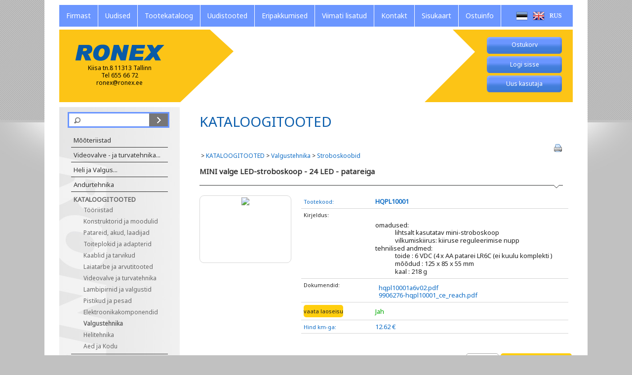

--- FILE ---
content_type: text/html; charset=UTF-8
request_url: https://ronex.ee/Tootekataloog/Stroboskoobid/HQPL10001
body_size: 3840
content:
<!DOCTYPE html>
<html>
   <!--[if lt IE 7]>      <html class="no-js lt-ie9 lt-ie8 lt-ie7"> <![endif]-->
<!--[if IE 7]>         <html class="no-js lt-ie9 lt-ie8"> <![endif]-->
<!--[if IE 8]>         <html class="no-js lt-ie9"> <![endif]-->
<!--[if gt IE 8]> 	   <html class="no-js"> <![endif]-->
<head>
	<base href="https://ronex.ee/">
	<title>Tootekataloog Ronex OÜ E-pood  - Mõõteriistad ja valveseadmedTootekataloog Ronex OÜ E-pood  - Mõõteriistad ja valveseadmed &raquo; MINI valge LED-stroboskoop - 24 LED - patareiga &raquo; KATALOOGITOOTED &raquo; Stroboskoobid &raquo; Valgustehnika &raquo; </title>
	<meta http-equiv="Content-Type" content="text/html; charset=utf-8">
	<meta http-equiv="X-UA-Compatible" content="IE=edge">
	<meta name="description" content="">
    <meta name="viewport" content="width=device-width, initial-scale=1">
	
	      <meta name="description" content="RONEX OÜ E-pood - mõõteriistad ja valveseadmed">
      <meta name="keywords" content="E-pood, Ronex OÜ, mõõteriistad, valveseadmed, elektri- ja elektroonika mõõteriistad, temperatuuri mõõturid, niiskuse mõõturid, kesk-konnaparameetrite mõõturid , valvekaamerad, videovalveseadmed, automaatika andurid,  automaatika süsteemid, automaatika komponendid, elektriala tööriistad, tööriistad, valgustehnika">

	      <link rel="stylesheet" href="css/normalize.css" type="text/css">
      <link rel="stylesheet" href="/theme/dev/css/main.css" type="text/css">
      <link rel="stylesheet" href="ext/js/shadowbox/shadowbox.css" type="text/css">
      <link rel="stylesheet" href="ext/js/fancybox/jquery.fancybox.css" type="text/css">

	<link href='http://fonts.googleapis.com/css?family=Noto+Sans' rel='stylesheet' type='text/css'>
	
	      <script type="text/javascript" src="/ext/js/shadowbox/shadowbox.js"></script>
      <script type="text/javascript" src="/ext/js/jquery-1.10.2.min.js"></script>
      <script type="text/javascript" src="/ext/js/functions.js"></script>
      <script type="text/javascript" src="/ext/js/vendor/modernizr-2.6.2.min.js"></script>
      <script type="text/javascript" src="/ext/js/jquery.fancybox.pack.js"></script>
      <script type="text/javascript" src="/ext/js/html5shiv-printshiv.js"></script>

	<script type="text/javascript" src="theme/dev/js/slider.js"></script>
	<script src="//ajax.googleapis.com/ajax/libs/jqueryui/1.10.3/jquery-ui.min.js"></script>
	<link href="//ajax.googleapis.com/ajax/libs/jqueryui/1.10.3/themes/ui-lightness/jquery-ui.css" rel="stylesheet" type="text/css"> 
	<script type="text/javascript">Shadowbox.init();</script>
	<script type="text/javascript">
		Modernizr.load({
			test: Modernizr.csscolumns,
			yep : '',
			nope: ['/ext/js/jquery.columnizer.js', 'theme/dev/js/main.js']
		});
    </script>
	<!-- Google tag (gtag.js) -->
            <script async src="https://www.googletagmanager.com/gtag/js?id=G-8KD27L7D22"></script>
            <script>
              window.dataLayer = window.dataLayer || [];
              function gtag(){dataLayer.push(arguments);}
              gtag('js', new Date());
            
              gtag('config', 'G-8KD27L7D22');
            </script>
</head>
   <body class="default-layout">
   
   		<div class="sticky">
	         <header>
	            <div class="wrap">
		           <nav class="lang">
	<ul>
     
		<li class=" first">
			<a href="/Ronex" class="flag_est">
				<span>Eesti keeles</span>
			</a>
		</li>
     
		<li class="">
			<a href="/Home" class="flag_eng">
				<span>Home</span>
			</a>
		</li>
     
		<li class="">
			<a href="/RonexRU" class="flag_rus">
				<span>По Русски</span>
			</a>
		</li>

	</ul>
</nav><!-- #lang-menu -->

	               <nav class="main">
   <ul>

   <li class=" first">
      <a  href="/Firmast"><span>Firmast</span></a>
   </li> 

   <li class="">
      <a  href="/Uudised"><span>Uudised</span></a>
   </li> 

   <li class="active">
      <a  href="/Tootekataloog"><span>Tootekataloog</span></a>
   </li> 

   <li class="">
      <a  href="/Uudistooted"><span>Uudistooted</span></a>
   </li> 

   <li class="">
      <a  href="/Eripakkumised"><span>Eripakkumised</span></a>
   </li> 

   <li class="">
      <a  href="/Viimati-lisatud-tooted"><span>Viimati lisatud</span></a>
   </li> 

   <li class="">
      <a  href="/Kontakt"><span>Kontakt</span></a>
   </li> 

   <li class="">
      <a  href="/Sisukaart"><span>Sisukaart</span></a>
   </li> 

   <li class=" last">
      <a  href="/Ostuinfo"><span>Ostuinfo</span></a>
   </li> 

   </ul>
</nav><!-- #main-menu -->

	               <nav class="top-menu">
	<ul>
	
		
<li class="first">
	<a href="/index.php?page=118">
   		<p class="minicart">Ostukorv
   			<span class="mini_cart" style="display: none;">
   				: 
   				<span class="amount">0</span>tk 
   				<span class="total">0.00</span> &euro;
   			</span>
   		</p>
	</a>
</li>


	

     <a  href="/Login">    
    <li class="" id="Logi sisse">

     <span>Logi sisse</span>

   </li> 
     </a>

     <a  href="/Registreerimine">    
    <li class="" id="Uus kasutaja">

     <span>Uus kasutaja</span>

   </li> 
     </a>

	</ul>
</nav><!-- #top-menu -->

	               <a href="http://ronex.ee/"><h1>Ronex<span>Kiisa tn.8 11313 Tallinn<br>Tel 655 66 72<br>ronex@ronex.ee</span></h1></a>
	               <div class="slider">
	<span class="slide"></span>
	<ul>

<li>
         <img src="/public/files/ronexp%C3%A4is.jpg" alt="Slide 2" width="100%" height="223" />
			
			 <span class="slide-inner">
            <p></p>
			</span><!-- .slide --> 
			</li>

</ul>

</div><!-- #slider -->

	            </div><!-- .wrap -->
	         </header><!-- #header -->
	         
	         <section>
	            <div class="wrap">
	               <aside id="sidebar">
						<form method="get" action="/search">
   <div class="search">
   <input class="textfield" type="text" name="keyword"><input class="button" type="submit" value=""></div>
</form>

						<nav>
	                  		<ul><li><a href="/Tootekataloog/Mooteriistad_">Mõõteriistad </a></li><li><a href="/Tootekataloog/<a_class-menu2_href-index.php_group_id-78_page-50>Videovalve_susteemid_ja_turvatehnika<_a>"><a class="menu2" href="index.php?group_id=78&page=50">Videovalve - ja turvatehnika...</a></a></li><li><a href="/Tootekataloog/<a_class-menu2_href-index.php_group_id-242_page-50_>Heli_ja_Valgus<_a>"><a class="menu2" href="index.php?group_id=242&page=50&">Heli ja Valgus...</a></a></li><li><a href="/Tootekataloog/Andurtehnika">Andurtehnika</a></li><li class='active' ><a href="/Tootekataloog/VELLEMAN">KATALOOGITOOTED</a><ul><li><a href="/Tootekataloog/Tooriistad_ja_mooteriistad">Tööriistad</a></li><li><a href="/Tootekataloog/VELLEMAN_Konstruktorid_ja_moodulid(_Projects_)">Konstruktorid ja moodulid</a></li><li><a href="/Tootekataloog/Patareid,_laadijad_ja_lisaseadmed">Patareid, akud, laadijad</a></li><li><a href="/Tootekataloog/Toiteplokid_ja_adapterid">Toiteplokid ja adapterid</a></li><li><a href="/Tootekataloog/Kaablid_ja_tarvikud">Kaablid ja tarvikud</a></li><li><a href="/Tootekataloog/Laiatarbe_ja_arvutitooted">Laiatarbe ja arvutitooted</a></li><li><a href="/Tootekataloog/Videovalve_ja_turvatehnika_seadmed">Videovalve ja turvatehnika</a></li><li><a href="/Tootekataloog/LED_-_tooted_ja_lambipirnid">Lambipirnid ja valgustid</a></li><li><a href="/Tootekataloog/Pistikud_ja_pesad">Pistikud ja pesad</a></li><li><a href="/Tootekataloog/Elektroonikakomponendid">Elektroonikakomponendid</a></li><li class='active' ><a href="/Tootekataloog/Heli_ja_valgus">Valgustehnika</a></li><li><a href="/Tootekataloog/Kolarid_ja_PA-susteemid">Helitehnika</a></li><li><a href="/Tootekataloog/Aed_kodu">Aed ja Kodu</a></li></ul></li><li><a href="/Tootekataloog/Teenused___Remont">Teenused / Remont</a></li><li><a href="/Tootekataloog/leiunurk">LEIUNURK !</a></li><li><a href="/Tootekataloog/firmad">Kaubamärgid</a></li><li><a href="/Tootekataloog/ROMU">Elektroonika Romude ja Patareide kogumine</a></li></ul>
	                  	</nav>
	               </aside><!-- #sidebar -->
	               <article>
	               		<div class="action">
							<h1>KATALOOGITOOTED</h1>
							<p class="action2">
							<a href="/index.php?alias=Tootekataloog/Stroboskoobid/HQPL10001&amp;page=50&amp;%2FTootekataloog%2FStroboskoobid%2FHQPL10001=&amp;group_id=2094&amp;action=show_product_details&amp;product_id=32713&amp;print=1" class="icon_print" onClick="window.print();return false;">
								<span class="print_text" title="Print">Prindi</span>
							</a>
							</p>
						</div>
		 					 
		                     <p>&#160;</p>
		                     <ul class="product-details">
	<div class="breadcrumbs">&nbsp;&gt;&nbsp;<a href="/Tootekataloog/VELLEMAN">KATALOOGITOOTED</a>&nbsp;&gt;&nbsp;<a href="/Tootekataloog/Heli_ja_valgus">Valgustehnika</a>&nbsp;&gt;&nbsp;<a href="/Tootekataloog/Stroboskoobid">Stroboskoobid</a></div>
	<li>
	<h2>MINI valge LED-stroboskoop - 24 LED - patareiga</h2>
	<div class="product-image-container">
		<div class="product-image">
			
			<a href="http://www.velleman.eu/images/products/4/hqpl10001.jpg" title="MINI valge LED-stroboskoop - 24 LED - patareiga" rel="lightbox[product]" class="main-photo">
				<!--<div class="product-image" > -->
					<img src="http://www.velleman.eu/images/products/4/hqpl10001.jpg" >
				<!-- </div> -->
			</a>
			

		</div><!-- .product-image -->
		

	</div>
	<div class="product-details">
		
		<span><p class="left blue">Tootekood:</p><p class="right blue"><b>HQPL10001</b></p></span>
		
		<span><div class="left">Kirjeldus:</div><div class="right"> <br>
omadused:
<ol>
  <li>lihtsalt kasutatav mini-stroboskoop
  </li>
  <li>vilkumiskiirus: kiiruse reguleerimise nupp
  </li>
</ol>tehnilised andmed:
<ol>
  <li>toide : 6 VDC (4 x AA patarei LR6C (ei kuulu komplekti )
  </li>
  <li>mõõdud : 125 x 85 x 55 mm 
  </li>
  <li>kaal : 218 g
  </li>
</ol></div></span>
			
			<span>
			<div class="left">Dokumendid:</div>
			<div class="right">
					
					<p class="right"><a href="http://www.velleman.eu/downloads/4/hqpl10001a6v02.pdf">hqpl10001a6v02.pdf</a><br/></p>
					
					<p class="right"><a href="http://www.velleman.eu/downloads/doc/9906276-hqpl10001_ce_reach.pdf">9906276-hqpl10001_ce_reach.pdf</a><br/></p>
					
			</div>
		</span>
			


			<span>
				<div class="left"><a class="left stock_check" href="/index.php?product_id=32713&amp;get_in_stock=1&amp;page=50">VAATA LAOSEISU</a></div>
				<div class="right"><font color="#00aa00">Jah</font></div>
				<div style="display:none">
					<div id="data"></div>
				</div>
				<script>
$(document).ready(function() {
	jQuery('body').on('click', ".stock_check", function () {
		$.fancybox({
		href: jQuery(this).attr('href'),
		type: 'ajax'
		});
		return false;
	});
});
				</script>

			</span>

			

			
			<span class="blue"><p class="left">Hind km-ga:</p><p class="right">12.62 €</p></span>
			
		</div>


<div class="cart-container">
<div class="add_cart_status addstatus success" style="opacity: 0; display: none;">Toode lisatud ostukorvi</div>
		<div class="product-cart">
			<input type="text" id="cartcount" value="1" onblur="javascript:minimum(this, 1)" />
			
			<input type="button" class="cart" value="Lisa korvi"
			onclick="addToCart2('index.php?group_id=2094&page=50&action=show_product_details&add_to_cart=1&product_id=32713&count=' + document.getElementById('cartcount').value, document.getElementById('cartcount').value, 12.62, this);return false;">
			
		</div>

		
		<div class="back"><a href="/Tootekataloog/Stroboskoobid" class="go-back"><span>Tagasi tootevalikusse</span></a></div>
		

</div>

		</li>
	</ul><!-- #product-details -->

	

		                     
		                     
		                     
		                     
	               </article><!-- #body -->
	            </div><!-- .wrap -->
	        </section>
	        <div class="push"></div>
        </div>
     	<footer>
         <div class="wrap">
            <p>Copyright © Ronex OÜ 2023</p><p class="text">Oleme avatud: E-N 9:00-17:00 R 8.30-16.30 Hinnad kodulehel sisaldavad käibemaksu ( 24% )</p><p class="byhansa">           </p><!-- .contact-line -->

         </div><!-- .wrap -->
         </footer>

        <script type="text/javascript">
            jQuery(document).ready(function() {
                jQuery('input[type=submit]').click(function () {
                    jQuery(this).addClass('loading');
                });
            });
        </script>

   </body>
</html>
